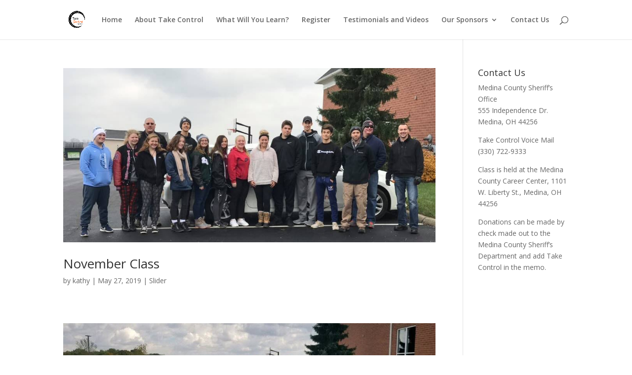

--- FILE ---
content_type: text/css
request_url: https://tags.srv.stackadapt.com/sa.css
body_size: -11
content:
:root {
    --sa-uid: '0-a907c67b-8d73-54e4-5e2b-5b54201d74d3';
}

--- FILE ---
content_type: text/plain; charset=utf-8
request_url: https://tags.srv.stackadapt.com/saq_pxl?uid=EMWoQrBjX55k1NgHkWqD4g&is_js=true&landing_url=https%3A%2F%2Fwww.takecontroldriving.org%2Fcategory%2Fslider%2Fpage%2F2%2F&t=Slider%20%7C%20Take%20Control%20-%20Part%202&tip=nxVnnMbMajiJNrSyFC5F6mHcveTJzVnoV6NH45weht8&host=https%3A%2F%2Fwww.takecontroldriving.org&l_src=&l_src_d=&u_src=&u_src_d=&shop=false&sa-user-id-v3=s%253AAQAKIOBSLrYLARK9gcNh5hNqh-k2ysUCTdO9VEWwAhQHlFVAELcBGAQgvOfjywYwAToE_kXKCEIEu3K92w.M2PvcCptAGAUxwCzdW2oCH7GYTgeL1Qd6Gc3NboTHKo&sa-user-id-v2=s%253AqQfGe41zVOReK1tUIB100xK_ROg.%252B8krfSzpIY9VP6odV0zoLivgwIYTNYKXheH4g28GN%252FY&sa-user-id=s%253A0-a907c67b-8d73-54e4-5e2b-5b54201d74d3.okbsEtpu%252BqDoXeNxMkovF0DdFaZWyu4mqIiVeMu0ArY
body_size: 16
content:
{"conversion_tracker_uids":["UtAWjQRoxP4kMm1LNush5D"],"retargeting_tracker_uids":null,"lookalike_tracker_uids":null}